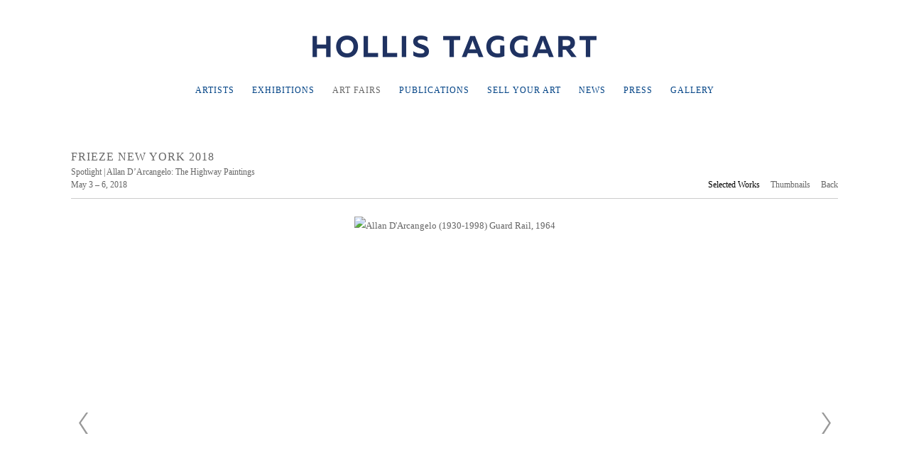

--- FILE ---
content_type: text/html; charset=UTF-8
request_url: http://archive.hollistaggart.com/art-fairs/frieze-new-york-2018
body_size: 8227
content:
    <!DOCTYPE html>
    <html lang="en">
    <head>
        <meta charset='utf-8'>
        <meta content='width=device-width, initial-scale=1.0, user-scalable=yes' name='viewport'>

        
        <link rel="stylesheet" href="https://cdnjs.cloudflare.com/ajax/libs/Swiper/4.4.6/css/swiper.min.css"
              integrity="sha256-5l8WteQfd84Jq51ydHtcndbGRvgCVE3D0+s97yV4oms=" crossorigin="anonymous" />

                    <link rel="stylesheet" href="/build/basicCenteredBase.7142231f.css">

        
        
        
        
                        <meta name="description" content="Specialist in Abstract Expressionist, Pop, and American Post-War art with an expanding contemporary stable. Established 1979.">



<title>Frieze New York 2018 - Art Fairs - Hollis Taggart</title>

    <link rel="shortcut icon" href="https://s3.amazonaws.com/files.collageplatform.com.prod/image_cache/favicon/application/5744437dcfaf34811b8b4568/463754e2174e8e36f4444820628c1148.png">

    <link rel="apple-touch-icon" href="https://s3.amazonaws.com/files.collageplatform.com.prod/image_cache/apple_touch_icon/application/5744437dcfaf34811b8b4568/f9f3161f2145e96c981fafa55c27490b.jpeg">
    <link rel="apple-touch-icon" href="https://s3.amazonaws.com/files.collageplatform.com.prod/image_cache/apple_touch_icon2/application/5744437dcfaf34811b8b4568/f9f3161f2145e96c981fafa55c27490b.jpeg" sizes='76x76'>
    <link rel="apple-touch-icon" href="https://s3.amazonaws.com/files.collageplatform.com.prod/image_cache/apple_touch_icon3/application/5744437dcfaf34811b8b4568/f9f3161f2145e96c981fafa55c27490b.jpeg" sizes='120x120'>
    <link rel="apple-touch-icon" href="https://s3.amazonaws.com/files.collageplatform.com.prod/image_cache/apple_touch_icon4/application/5744437dcfaf34811b8b4568/f9f3161f2145e96c981fafa55c27490b.jpeg" sizes='152x152'>

	<meta property="og:description" content="Specialist in Abstract Expressionist, Pop, and American Post-War art with an expanding contemporary stable. Established 1979." />

	<meta property="twitter:description" content="Specialist in Abstract Expressionist, Pop, and American Post-War art with an expanding contemporary stable. Established 1979." />
<link type="text/css" rel="stylesheet" href="//fast.fonts.net/cssapi/70fc4a47-fc40-4aa3-b893-dd2fdb015fa1.css"/>
<meta name="p:domain_verify" content="0b8110eef7e07586ccd0b45a2c722c78"/>
        
        <link rel="stylesheet" type="text/css" href="/style.aef34c051ebd2f9dc05e41959dc40059.css"/>


        
        

        <script src="//ajax.googleapis.com/ajax/libs/jquery/1.11.2/jquery.min.js"></script>

        <script src="https://cdnjs.cloudflare.com/ajax/libs/Swiper/4.4.6/js/swiper.min.js"
                integrity="sha256-dl0WVCl8jXMBZfvnMeygnB0+bvqp5wBqqlZ8Wi95lLo=" crossorigin="anonymous"></script>

        <script src="https://cdnjs.cloudflare.com/ajax/libs/justifiedGallery/3.6.5/js/jquery.justifiedGallery.min.js"
                integrity="sha256-rhs3MvT999HOixvXXsaSNWtoiKOfAttIR2dM8QzeVWI=" crossorigin="anonymous"></script>

        <script>window.jQuery || document.write('<script src=\'/build/jquery.8548b367.js\'><\/script>');</script>

                    <script src="/build/runtime.d94b3b43.js"></script><script src="/build/jquery.8548b367.js"></script>
            <script src="/build/jquery.nicescroll.min.js.db5e58ee.js"></script>
            <script src="/build/jquery.lazyload.min.js.32226264.js"></script>
            <script src="/build/vendorJS.fffaa30c.js"></script>
        
        <script src="https://cdnjs.cloudflare.com/ajax/libs/jarallax/1.12.4/jarallax.min.js" integrity="sha512-XiIA4eXSY4R7seUKlpZAfPPNz4/2uzQ+ePFfimSk49Rtr/bBngfB6G/sE19ti/tf/pJ2trUbFigKXFZLedm4GQ==" crossorigin="anonymous" referrerpolicy="no-referrer"></script>

                    <script type="text/javascript">
                var langInUrl = false;
                var closeText = "Close";
                var zoomText = "Zoom";
            </script>
        
        <script type="text/javascript">
                        $(document).ready(function () {
                $('body>#supersized, body>#supersized-loader').remove();
            });
            var screens = {
        'selected-works': {
            masterType: 'imagewithdescription',
            configuration: ["enable_thumbnail_view"]
        },
    };
var frontendParams = {
    currentScreen: null,
};


        </script>

                    <script src="/build/headerCompiledJS.3b1cf68a.js"></script>
        
        
        <script src="/build/frontendBase.4818ec01.js"></script>

                    <script type="text/javascript">
  (function(i,s,o,g,r,a,m){i['GoogleAnalyticsObject']=r;i[r]=i[r]||function(){
  (i[r].q=i[r].q||[]).push(arguments)},i[r].l=1*new Date();a=s.createElement(o),
  m=s.getElementsByTagName(o)[0];a.async=1;a.src=g;m.parentNode.insertBefore(a,m)
  })(window,document,'script','//www.google-analytics.com/analytics.js','ga');

  ga('create', 'UA-43069490-1', 'auto');
  ga('send', 'pageview');

</script>
        
        
        
                <script src="https://www.recaptcha.net/recaptcha/api.js?render=6LfIL6wZAAAAAPw-ECVAkdIFKn-8ZQe8-N_5kUe8"></script>
    </head>
    <body data-email-protected=""
          data-section-key="art-fairs"
          data-section-id="5744437dcfaf34811b8b4577"
         class="
                                    s-art-fairs            detail-page            
        ">
                <input type="hidden" value="" id="email-protected-header"/>
        <input type="hidden" value="" id="email-protected-description"/>
        <input type="hidden" value="First Name" id="email-protected-first-name-field-text"/>
        <input type="hidden" value="Last Name" id="email-protected-last-name-field-text"/>
        <input type="hidden" value="Email" id="email-protected-email-field-text"/>
        <input type="hidden" value="Subscribe" id="email-protected-subscribe-button-text"/>

                    <header class='main-header
                '>
                <div class='container'>
                    <a class='logo' href='/'><img itemprop="image" class="alt-standard" alt="Hollis Taggart" src="https://s3.amazonaws.com/files.collageplatform.com.prod/application/5744437dcfaf34811b8b4568/a023a1027836a668b738d2c5ddf42117.png" width="400"/></a><nav class='main'><a href="/artists">Artists</a><a href="/exhibitions">Exhibitions</a><a href="/art-fairs" class="active">Art Fairs</a><a href="/publications">Publications</a><a href="/sell-your-art">Sell Your Art</a><a href="/news">News</a><a href="/press">Press</a><a href="/gallery">Gallery</a></nav><nav class='languages'></nav><div class="mobile-menu-wrapper"><nav class='mobile'><a class="menu" href="#">Menu</a><div class="navlinks"><a href="/artists">Artists</a><a href="/exhibitions">Exhibitions</a><a href="/art-fairs" class="active">Art Fairs</a><a href="/publications">Publications</a><a href="/sell-your-art">Sell Your Art</a><a href="/news">News</a><a href="/press">Press</a><a href="/gallery">Gallery</a></div></nav></div>
                </div>
            </header>
                <div id="contentWrapper" tabindex="-1" class="contentWrapper">
                        


  
            <section id='selected-works'>
                                            

                        
<div id="multiple-slider-container"><div id="screen-selected-works"><div id="selected-works"><div class="container"><header class='section-header  divider '><span class='item-header'><h1>Frieze New York 2018</h1><h2>Spotlight | Allan D’Arcangelo: The Highway Paintings</h2><h3>May 3 – 6, 2018</h3></span><nav class='slider-features '><a class='selected-works ajax active-default                 active'
                   data-target="#slider-container"
                   data-view="slider"
                   data-screen="selected-works"
                   data-urls="/art-fairs/frieze-new-york-2018/selected-works?view=slider"
                   href="/art-fairs/frieze-new-york-2018/selected-works?view=slider"
                                                               
                                            data-lang-en="/art-fairs/frieze-new-york-2018/selected-works?view=slider"
                        
                                   ><span>Selected Works</span></a><a class='ajax link-thumbnails'
                   data-target="#slider-container"
                   data-view="thumbnails"
                   data-screen="selected-works"
                   data-urls="/art-fairs/frieze-new-york-2018/selected-works?view=thumbnails"
                    href="/art-fairs/frieze-new-york-2018/selected-works?view=thumbnails"
                                                                
                                            data-lang-en="/art-fairs/frieze-new-york-2018/selected-works?view=thumbnails"
                        
                ><span>Thumbnails</span></a><!--<div class="addthis_native_toolbox"></div>--><a href='/' class="link-back back-link back">Back</a></nav></header></div><div id='slider-container'>
 
                        <div id='screen-selected-works' >
                    
            
                            <div class='container
                    '>
            
                                        <div id='selected-works-container'>
            <div class='
                slider                                 full-slider
                
                                '
                            >

            
                            <div data-screen="selected-works"
     class='fader-items
     
               bx-preload
          '
    >
                                                                                            <div class='slide'>
    <div class="slide-wrapper">
    
                            <figure class="">
                <img
        class='
            enlarge                                            zoom-image
                                    bx-image        '
                                                data-href="/art-fairs/frieze-new-york-2018/selected-works?view=enlarge"
                            data-slide='1'
        data-src='https://static-assets.artlogic.net/w_1010,h_580,c_limit/exhibit-e/5744437dcfaf34811b8b4568/44325c7936d276d155829936090319d8.jpeg'        data-enlarge='https://static-assets.artlogic.net/w_1800,h_1800,c_limit/exhibit-e/5744437dcfaf34811b8b4568/44325c7936d276d155829936090319d8.jpeg'                    data-zoom="true"
            data-zoom-src="https://static-assets.artlogic.net/w_3000,h_3000,c_limit/exhibit-e/5744437dcfaf34811b8b4568/44325c7936d276d155829936090319d8.jpeg"                alt='Allan D&#039;Arcangelo (1930-1998) Guard Rail, 1964'
                >
            </figure>
        
        <figcaption>
            <p>Allan D&#39;Arcangelo (1930-1998)<br />
<em>Guard Rail</em>, 1964<br />
Acrylic on canvas cyclone fence and barbed wire, 60 (H) x 75 (W) x 6 1&frasl;2 (D) inches<br />
<span style="letter-spacing: 0.24px;">Signed and dated verso</span></p>
                                                    <div class="links">
                                                                <a class="inquire"
   data-href="/art-fairs/frieze-new-york-2018/selected-works?view=inquire&amp;image=5ada5be3f5c0381258e6a93c&amp;sliderName=selected-works&amp;sliderPosition=1" href="#">
    Inquire
</a>

                                    </div>
                    </figcaption>
            </div>
</div>
                                                                                                <div class='slide'>
    <div class="slide-wrapper">
    
                            <figure class="">
                <img
        class='
            enlarge                                            zoom-image
                                    bx-image        '
                                                data-href="/art-fairs/frieze-new-york-2018/selected-works?view=enlarge"
                            data-slide='2'
        data-src='https://static-assets.artlogic.net/w_2020,h_1160,c_limit/exhibit-e/5744437dcfaf34811b8b4568/e2cec5f8e6965944c0541e87166e8503.jpeg'        data-srcset="https://static-assets.artlogic.net/w_1010,h_580,c_limit/exhibit-e/5744437dcfaf34811b8b4568/e2cec5f8e6965944c0541e87166e8503.jpeg 1x, https://static-assets.artlogic.net/w_2020,h_1160,c_limit/exhibit-e/5744437dcfaf34811b8b4568/e2cec5f8e6965944c0541e87166e8503.jpeg 2x"        data-enlarge='https://static-assets.artlogic.net/w_1800,h_1800,c_limit/exhibit-e/5744437dcfaf34811b8b4568/e2cec5f8e6965944c0541e87166e8503.jpeg'                    data-zoom="true"
            data-zoom-src="https://static-assets.artlogic.net/w_3000,h_3000,c_limit/exhibit-e/5744437dcfaf34811b8b4568/e2cec5f8e6965944c0541e87166e8503.jpeg"                alt='Allan D&#039;Arcangelo (1930-1998) Side-View Mirror, 1966'
                >
            </figure>
        
        <figcaption>
            <p>Allan D&#39;Arcangelo (1930-1998)<br />
<em>Side-View Mirror</em>, 1966<br />
Silkscreen on side-view mirror mounted on black lucite base, 6 3/4 (H) x 5 5/8 (W) x 6 (D) inches<br />
<span style="letter-spacing: 0.24px;">Signed and numbered on base: &quot;D&#39;Arcangelo 43/75&quot;</span><br />
Edition 45 of 75</p>
                                                    <div class="links">
                                                                <a class="inquire"
   data-href="/art-fairs/frieze-new-york-2018/selected-works?view=inquire&amp;image=5ade357ff5c038043d8b456b&amp;sliderName=selected-works&amp;sliderPosition=1" href="#">
    Inquire
</a>

                                    </div>
                    </figcaption>
            </div>
</div>
                                                                                                <div class='slide'>
    <div class="slide-wrapper">
    
                            <figure class="">
                <img
        class='
            enlarge                                            
                                    bx-image        '
                                                data-href="/art-fairs/frieze-new-york-2018/selected-works?view=enlarge"
                            data-slide='3'
        data-src='https://static-assets.artlogic.net/w_2020,h_1160,c_limit/exhibit-e/5744437dcfaf34811b8b4568/79a8e1f5cdee33e8803ecb7757cbf951.jpeg'        data-srcset="https://static-assets.artlogic.net/w_1010,h_580,c_limit/exhibit-e/5744437dcfaf34811b8b4568/79a8e1f5cdee33e8803ecb7757cbf951.jpeg 1x, https://static-assets.artlogic.net/w_2020,h_1160,c_limit/exhibit-e/5744437dcfaf34811b8b4568/79a8e1f5cdee33e8803ecb7757cbf951.jpeg 2x"        data-enlarge='https://static-assets.artlogic.net/w_1800,h_1800,c_limit/exhibit-e/5744437dcfaf34811b8b4568/79a8e1f5cdee33e8803ecb7757cbf951.jpeg'                alt='Allan D&#039;Arcangelo (1930-1998) Looking North at 131 Mile Marker, 1965'
                >
            </figure>
        
        <figcaption>
            <p>Allan D&#39;Arcangelo (1930-1998)<br />
<em>Looking North at 131 Mile Marker</em>, 1965<br />
Oil, pencil, and collage on canvas, 47 1/4 x 56 inches<br />
<span style="letter-spacing: 0.24px;">Signed, dated and titled verso</span></p>
                                                    <div class="links">
                                                                <a class="inquire"
   data-href="/art-fairs/frieze-new-york-2018/selected-works?view=inquire&amp;image=5aeb6ddbc3c138264243d8be&amp;sliderName=selected-works&amp;sliderPosition=1" href="#">
    Inquire
</a>

                                    </div>
                    </figcaption>
            </div>
</div>
                                                                                                <div class='slide'>
    <div class="slide-wrapper">
    
                            <figure class="">
                <img
        class='
            enlarge                                            zoom-image
                                    bx-image        '
                                                data-href="/art-fairs/frieze-new-york-2018/selected-works?view=enlarge"
                            data-slide='4'
        data-src='https://static-assets.artlogic.net/w_2020,h_1160,c_limit/exhibit-e/5744437dcfaf34811b8b4568/1ec294059efe37b02666b3caeb529f80.jpeg'        data-srcset="https://static-assets.artlogic.net/w_1010,h_580,c_limit/exhibit-e/5744437dcfaf34811b8b4568/1ec294059efe37b02666b3caeb529f80.jpeg 1x, https://static-assets.artlogic.net/w_2020,h_1160,c_limit/exhibit-e/5744437dcfaf34811b8b4568/1ec294059efe37b02666b3caeb529f80.jpeg 2x"        data-enlarge='https://static-assets.artlogic.net/w_1800,h_1800,c_limit/exhibit-e/5744437dcfaf34811b8b4568/1ec294059efe37b02666b3caeb529f80.jpeg'                    data-zoom="true"
            data-zoom-src="https://static-assets.artlogic.net/w_3000,h_3000,c_limit/exhibit-e/5744437dcfaf34811b8b4568/1ec294059efe37b02666b3caeb529f80.jpeg"                alt='Allan D&#039;Arcangelo (1930-1998) Landscape, 1967'
                >
            </figure>
        
        <figcaption>
            <p>Allan D&#39;Arcangelo (1930-1998)<br />
<em>Landscape</em>, 1967<br />
Acrylic on canvas, 44 x 38 inches<br />
<span style="letter-spacing: 0.24px;">Signed, inscribed, dated, and titled verso: &quot;A. D&#39;Arcangelo / nyc 1967 / &#39;Landscape&#39; / 44&quot; x 38&quot;</span></p>
                                                    <div class="links">
                                                                <a class="inquire"
   data-href="/art-fairs/frieze-new-york-2018/selected-works?view=inquire&amp;image=5ada5c4ec3c1385d67779d0b&amp;sliderName=selected-works&amp;sliderPosition=1" href="#">
    Inquire
</a>

                                    </div>
                    </figcaption>
            </div>
</div>
                                                                                                <div class='slide'>
    <div class="slide-wrapper">
    
                            <figure class="">
                <img
        class='
            enlarge                                            zoom-image
                                    bx-image        '
                                                data-href="/art-fairs/frieze-new-york-2018/selected-works?view=enlarge"
                            data-slide='5'
        data-src='https://static-assets.artlogic.net/w_2020,h_1160,c_limit/exhibit-e/5744437dcfaf34811b8b4568/0aa46f1b32b9bff3493d8dcae5ddfe54.jpeg'        data-srcset="https://static-assets.artlogic.net/w_1010,h_580,c_limit/exhibit-e/5744437dcfaf34811b8b4568/0aa46f1b32b9bff3493d8dcae5ddfe54.jpeg 1x, https://static-assets.artlogic.net/w_2020,h_1160,c_limit/exhibit-e/5744437dcfaf34811b8b4568/0aa46f1b32b9bff3493d8dcae5ddfe54.jpeg 2x"        data-enlarge='https://static-assets.artlogic.net/w_1800,h_1800,c_limit/exhibit-e/5744437dcfaf34811b8b4568/0aa46f1b32b9bff3493d8dcae5ddfe54.jpeg'                    data-zoom="true"
            data-zoom-src="https://static-assets.artlogic.net/w_3000,h_3000,c_limit/exhibit-e/5744437dcfaf34811b8b4568/0aa46f1b32b9bff3493d8dcae5ddfe54.jpeg"                alt='Allan D&#039;Arcangelo - Landscape, 1967'
                >
            </figure>
        
        <figcaption>
            <p>Allan D&#39;Arcangelo (1930-1998)<br />
<em>Landscape</em>, 1967<br />
Plastic and ink on paper, 21 1/8 x 24 1/8 inches framed<br />
Signed and dated lower right: &quot;D&#39;Arcangelo Nov 1, 1967&quot;<br />
Titled lower center: &quot;&#39;Landscape&#39;&quot; / Inscribed on verso: &quot;A10 / Drawing Gallery #5D&quot;</p>
                                                    <div class="links">
                                                                <a class="inquire"
   data-href="/art-fairs/frieze-new-york-2018/selected-works?view=inquire&amp;image=5aeb6d43f5c038f12643d8b3&amp;sliderName=selected-works&amp;sliderPosition=1" href="#">
    Inquire
</a>

                                    </div>
                    </figcaption>
            </div>
</div>
                                                                                                <div class='slide'>
    <div class="slide-wrapper">
    
                            <figure class="">
                <img
        class='
            enlarge                                            zoom-image
                                    bx-image        '
                                                data-href="/art-fairs/frieze-new-york-2018/selected-works?view=enlarge"
                            data-slide='6'
        data-src='https://static-assets.artlogic.net/w_1010,h_580,c_limit/exhibit-e/5744437dcfaf34811b8b4568/3e728bef7eab2e649b4548d0737b9349.jpeg'        data-enlarge='https://static-assets.artlogic.net/w_1800,h_1800,c_limit/exhibit-e/5744437dcfaf34811b8b4568/3e728bef7eab2e649b4548d0737b9349.jpeg'                    data-zoom="true"
            data-zoom-src="https://static-assets.artlogic.net/w_3000,h_3000,c_limit/exhibit-e/5744437dcfaf34811b8b4568/3e728bef7eab2e649b4548d0737b9349.jpeg"                alt='Allan D&#039;Arcangelo (1930-1998) Untitled (Side-View Mirror), circa 1960s'
                >
            </figure>
        
        <figcaption>
            <p>Allan D&#39;Arcangelo (1930-1998)<br />
<em>Untitled (Side-View Mirror)</em>, circa 1960s<br />
Silkscreen vinyl decal on side-view mirror mounted on black lucite base, 6 1/8 (H) 6 (W) x 5 1/2 (D) inches<br />
SOLD</p>
                                                    <div class="links">
                                                                <a class="inquire"
   data-href="/art-fairs/frieze-new-york-2018/selected-works?view=inquire&amp;image=5aeb6dd4c3c138264243d8b5&amp;sliderName=selected-works&amp;sliderPosition=1" href="#">
    Inquire
</a>

                                    </div>
                    </figcaption>
            </div>
</div>
                                                                                                <div class='slide'>
    <div class="slide-wrapper">
    
                            <figure class="">
                <img
        class='
            enlarge                                            zoom-image
                                    bx-image        '
                                                data-href="/art-fairs/frieze-new-york-2018/selected-works?view=enlarge"
                            data-slide='7'
        data-src='https://static-assets.artlogic.net/w_1010,h_580,c_limit/exhibit-e/5744437dcfaf34811b8b4568/d04c7aed5096f528884f47ba8a9eab8b.jpeg'        data-enlarge='https://static-assets.artlogic.net/w_1800,h_1800,c_limit/exhibit-e/5744437dcfaf34811b8b4568/d04c7aed5096f528884f47ba8a9eab8b.jpeg'                    data-zoom="true"
            data-zoom-src="https://static-assets.artlogic.net/w_3000,h_3000,c_limit/exhibit-e/5744437dcfaf34811b8b4568/d04c7aed5096f528884f47ba8a9eab8b.jpeg"                alt='Allan D&#039;Arcangelo (1930-1998) Landscape on Bus Mirror, 1970'
                >
            </figure>
        
        <figcaption>
            <p>Allan D&#39;Arcangelo (1930-1998)<br />
<em>Landscape on Bus Mirror</em>, 1970<br />
Assembled mixed media multiple, 18 1/2 (H) x 22 (W) x 18 3/4 (D) inches<br />
<span style="letter-spacing: 0.24px;">Inscribed, numbered, signed, and dated: &quot;&copy; / 2/100 / D Arcangelo / 70&quot;</span><br />
Edition 2 of 100</p>
                                                    <div class="links">
                                                                <a class="inquire"
   data-href="/art-fairs/frieze-new-york-2018/selected-works?view=inquire&amp;image=5ade36e6f5c038d03f8b4569&amp;sliderName=selected-works&amp;sliderPosition=1" href="#">
    Inquire
</a>

                                    </div>
                    </figcaption>
            </div>
</div>
                </div>
            
                        </div>
            </div>
                    </div>
        
                </div>
    
        </div>
</div>
</div>
</div>



                                    </section>
                    <section id='press-release'>
                                <div id='screen-press-release'>
    





<div class="container "><header class="section-header divider
                    
                                                            "><h4>Press Release</h4></header></div>
<div class="container"><div class='text-one-column paragraph-styling'>
    <div class='content'>
            <p>FRIEZE NEW YORK 2018 | BOOTH SP20</p>

<p>HOURS<br />
<em>Invitation only</em>: Wednesday Preview, May 2<br />
Thursday Preview, May 3 | 11AM-8PM<br />
Thursday Private View, May 3 | 5PM-8PM<br />
Friday, May 4 | 11AM - 7PM<br />
Saturday, May 5 | 11AM - 6PM<br />
Sunday, May 6 | 11AM - 6PM</p>

<p>LOCATION<br />
Frieze New York<br />
Randall&rsquo;s Island Park<br />
<a href="https://frieze.com/fairs/frieze-new-york">www.frieze.com</a></p>

<p>Hollis Taggart Galleries is set to kick off its first ever Frieze New York art fair with <em>Allan D&rsquo;Arcangelo: The Highway Paintings</em>, a comprehensive collection of paintings and sculptures by the late American Pop artist. This follows the gallery&rsquo;s highly successful 2014 show, titled <em>Beyond Pop: Allan D&rsquo;Arcangelo, Works From the Sixties</em>, which included an exhibition catalogue.</p>

<p><em>The Highway Paintings</em> booth at Frieze will be composed of a dozen works by D&rsquo;Arcangelo, including the iconic <em>Pegasus</em>, from 1963, which is acrylic on canvas and measures 44 x 51.25 inches and features Mobil Oil&rsquo;s flying red horse against a dark sky. Also featured will be two of D&rsquo;Arcangelo&rsquo;s &ldquo;mirror&rdquo; sculptures, including <em>Side-View Mirror</em> (1966), and <em>Landscape on a Bus Mirror</em>, from 1970.</p>

<p>Founded in 1979, Hollis Taggart Galleries has maintained a mission of presenting museum-quality works of art, maintaining an inventory and exhibition program motivated by scholarship, and offering personalized support in all aspects of art collecting. Over the past 36 years, the gallery has offered significant works in the American vernacular, from the Hudson River School to Impressionist, Modernist, Abstract Expressionist, and Contemporary art.</p>

<p>The gallery was groundbreaking from the beginning in the field of scholarship, approaching its exhibitions with a curatorial bent, and engaging the foremost historians in the field to produce scholarly catalogues.</p>

<p>In addition to its two new ground floor spaces, including 521 W. 26th St., and the soon to be opened High Line 9 in West Chelsea, Hollis Taggart Galleries participates in numerous top art fairs throughout the year, including Art Miami, the Armory Show, Art Cologne, the Dallas Art Fair, the Toronto Art Fair, and EXPO CHGO. This year&rsquo;s D&rsquo;Arcangelo show will mark the gallery&rsquo;s first booth at Frieze New York, which opens on May 2nd and runs through the 6th.</p>

<p>For further information, please contact 212 628 4000, or <a href="mailto:info@hollistaggart.com?subject=Frieze%20NY%20-%20Information%20Inquiry">info@hollistaggart.com</a>.</p>                    <div class='links in-text'>
                <a class='file' href='/attachment/en/5744437dcfaf34811b8b4568/TextOneColumnWithFile/5aa18968edd750a504a87ac9' target="_blank">Download Press Release</a>      
            </div>
                                        
    </div>        
</div></div></div>

                    </section>
                    <section id='associations'>
                                        <div class='associations fixed-font'>
                                                                <div id="related-artists">
                        <div id='artists' class="associations centered">
                                                                                                                                                                                        <div class="associations">
        
<div id="artists-grid" class='grid-container'>
   
    





<div class="container "><header class="section-header divider
                    artists
                                                            "><h4>Artists</h4></header></div>    
    
    
    
        
    
    
<div id="" class='container grid entries fixed-font
    
    no-thumbs 
    columnized artists
'><div class='entry'><a href='/artists/allan-darcangelo'><div class="placeholder"><div class="image"><img itemprop="image"  alt='Allan D&#039;Arcangelo' class="rollover-image-out" src='https://static-assets.artlogic.net/w_246,h_180,c_lfill/exhibit-e/5744437dcfaf34811b8b4568/ed83b75d2616ddf3070d7d9f57d7256d.jpg' ></div></div><span class="titles"><div class="title">Allan D&#039;Arcangelo</div></span></a></div></div>
</div>
    
</div>
                        </div>
                    </div>
                                                                                <div id="related-press">
                        <div id='press' class="associations">
                                                                                                                                                                                        <div class="associations">
        
        
        
                                                                    
                    
<div id="press-grid" class='grid-container custom-grid-container custom-grid'>
            





<div class="container "><header class="section-header divider
                    custom-grid
                                                            "><h4>Press</h4></header></div>
    
    <div id="" class='container fixed-font custom-grid'><div class='entry fitted'>
                                            <a href='http://www.artnet.de/' target="_blank">
                                        <div class="placeholder">
                        <div class="image">
                                                            <img itemprop="image"  alt='GALLERY RECOMMENDATION: HOLLIS TAGGART GALLERIES'
                                     src='https://static-assets.artlogic.net/w_380,h_280,c_limit/exhibit-e/5744437dcfaf34811b8b4568/e94a59cdbeb19068d788c7a7fe89ff64.png' srcset="https://static-assets.artlogic.net/w_190,h_140,c_limit/exhibit-e/5744437dcfaf34811b8b4568/e94a59cdbeb19068d788c7a7fe89ff64.png 1x, https://static-assets.artlogic.net/w_380,h_280,c_limit/exhibit-e/5744437dcfaf34811b8b4568/e94a59cdbeb19068d788c7a7fe89ff64.png 2x"
                                     class="rollover-image-out">
                                                                                    </div>
                    </div>
                                                                                                                <span class="titles">
                    <div class="title">GALLERY RECOMMENDATION: HOLLIS TAGGART GALLERIES</div>

                    
                                            <span class="subtitle">Hollis Taggart Galleries&#039; Allan D&#039;Arcangelo Frieze NY booth is highlighted on artnet&#039;s German version website.</span>
                                                                                                                            <span class="date">
                                May 5, 2018
                            </span>
                                                                                                                                                                                                                                                                                                                                                                            </span>
                                                                                                                                                                                                                </a>                                                                    <div class='links'>
                                            <a class="attachment"
                           href='/attachment/en/5744437dcfaf34811b8b4568/Press/5aeda1f1f5c03811700dc0f0'
                           target="_blank">View Highlight</a>
                                                                <a class="view-more" href='http://www.artnet.de/'
                           target="_blank">View Website</a>
                                    </div>
                    </div><div class='entry fitted'>
                                            <a href='http://theartnewspaper.com/news/frieze-spotlight-step-back-into-the-1960s' target="_blank">
                                        <div class="placeholder">
                        <div class="image">
                                                            <img itemprop="image"  alt='Frieze Spotlight: step back into the 1960s'
                                     src='https://static-assets.artlogic.net/w_380,h_280,c_limit/exhibit-e/5744437dcfaf34811b8b4568/6a7e9848c8afedce2ca4767a49351108.png' srcset="https://static-assets.artlogic.net/w_190,h_140,c_limit/exhibit-e/5744437dcfaf34811b8b4568/6a7e9848c8afedce2ca4767a49351108.png 1x, https://static-assets.artlogic.net/w_380,h_280,c_limit/exhibit-e/5744437dcfaf34811b8b4568/6a7e9848c8afedce2ca4767a49351108.png 2x"
                                     class="rollover-image-out">
                                                                                    </div>
                    </div>
                                                                                                                <span class="titles">
                    <div class="title">Frieze Spotlight: step back into the 1960s</div>

                    
                                            <span class="subtitle">Five works by unsung 20th-century artists</span>
                                                                                                                            <span class="date">
                                May 5, 2018
                            </span>
                                                                                                                                                                                                                                                                                                                                                                            </span>
                                                                                                                                                                                                                </a>                                                                    <div class='links'>
                                                                <a class="view-more" href='http://theartnewspaper.com/news/frieze-spotlight-step-back-into-the-1960s'
                           target="_blank">View Article</a>
                                    </div>
                    </div></div>
</div>
    
                

</div>
                        </div>
                    </div>
                                    </div>
    
                    </section>
        

                    </div>
        
<footer class="divider show4col"><span class="container clearfix"><div class='divider'></div><div class='footer-cols'><div class="footer-col1"><p><span style="letter-spacing: 0.24px;">CHELSEA 521 W 26 1ST&nbsp;FLOOR NYC 10001</span></p></div><div class="footer-col3"><p><a href="tel:12126284000" target="_blank">212 628 4000</a></p></div><div class="footer-col4"><p><a href="mailto:info@hollistaggart.com?subject=Hollis%20Taggart%20-%20Website%20Inquiry">INFO@HOLLISTAGGART.COM</a></p></div></div><div class="footer-social"><a href="https://www.facebook.com/HollsTaggart" target="_blank"><img itemprop="image" src="https://static-assets.artlogic.net/w_200,h_50,c_limit/exhibit-e/5744437dcfaf34811b8b4568/1b4f40c87702f8be65176c7b5e86266f.png" alt=""/></a><a href="https://twitter.com/HollisTaggart" target="_blank"><img itemprop="image" src="https://static-assets.artlogic.net/w_200,h_50,c_limit/exhibit-e/5744437dcfaf34811b8b4568/9c83dc1ae3cee77fa1d9c6bdd31ffdda.png" alt=""/></a><a href="https://www.instagram.com/hollistaggart/" target="_blank"><img itemprop="image" src="https://static-assets.artlogic.net/w_200,h_50,c_limit/exhibit-e/5744437dcfaf34811b8b4568/ab4f24cff6f8d72dea08e8ebe8276593.png" alt=""/></a><a href="https://www.artsy.net/hollis-taggart" target="_blank"><img itemprop="image" src="https://static-assets.artlogic.net/w_200,h_50,c_limit/exhibit-e/5744437dcfaf34811b8b4568/3d51607ef266e1e4d9f4ad6fb8dc5234.png" alt="Artsy"/></a></div></span></footer>
            </body>
    </html>


--- FILE ---
content_type: text/css; charset=UTF-8
request_url: http://archive.hollistaggart.com/style.aef34c051ebd2f9dc05e41959dc40059.css
body_size: 17483
content:


                        

    

    


.custom-grid .entry {
    width: 17.592592592593%;
    margin-right: 3.0092592592593%;
    margin-bottom: 50px;
    display: inline-block;
    vertical-align: top;
}


.custom-grid .entry:nth-child(5n+5) {
    margin-right: 0;
} 

.custom-grid .entry .placeholder {
    padding-top: 73.684210526316%;
    background: inherit;
}

.custom-grid .entry .placeholder .image img {
    max-height: 100%;
    max-width: 100%;
        padding: 0;
        position: absolute;
    top: 0;
    right: 0;
    bottom: 0;
    left: 0;
    
}


                                                                                                                                                                                                                                                                                                                                                                                                    

    
    
    

@media all and (max-width: 768px) {

.custom-grid .entry {
    width: 17.592592592593%;
    margin-right: 3.0092592592593%;
    margin-bottom: 50px;
    display: inline-block;
    vertical-align: top;
}

        .custom-grid .entry:nth-child(5n+5){
        margin-right: 3.0092592592593%;
    }
        .custom-grid .entry:nth-child(5n+5){
        margin-right: 3.0092592592593%;
    }
        .custom-grid .entry:nth-child(3n+3){
        margin-right: 3.0092592592593%;
    }
        .custom-grid .entry:nth-child(3n+3){
        margin-right: 3.0092592592593%;
    }
        

.custom-grid .entry:nth-child(5n+5) {
    margin-right: 0;
} 

.custom-grid .entry .placeholder {
    padding-top: 73.684210526316%;
    background: inherit;
}

.custom-grid .entry .placeholder .image img {
    max-height: 100%;
    max-width: 100%;
        padding: 0;
        position: absolute;
    top: 0;
    right: 0;
    bottom: 0;
    left: 0;
    
}

}

                                                                                                                                                                                                                                                                                                                                                                                                    

    
    
    

@media all and (max-width: 600px) {

.custom-grid .entry {
    width: 29.320987654321%;
    margin-right: 6.0185185185185%;
    margin-bottom: 50px;
    display: inline-block;
    vertical-align: top;
}

        .custom-grid .entry:nth-child(5n+5){
        margin-right: 6.0185185185185%;
    }
        .custom-grid .entry:nth-child(5n+5){
        margin-right: 6.0185185185185%;
    }
        .custom-grid .entry:nth-child(3n+3){
        margin-right: 6.0185185185185%;
    }
        .custom-grid .entry:nth-child(3n+3){
        margin-right: 6.0185185185185%;
    }
        

.custom-grid .entry:nth-child(3n+3) {
    margin-right: 0;
} 

.custom-grid .entry .placeholder {
    padding-top: 73.684210526316%;
    background: inherit;
}

.custom-grid .entry .placeholder .image img {
    max-height: 100%;
    max-width: 100%;
        padding: 0;
        position: absolute;
    top: 0;
    right: 0;
    bottom: 0;
    left: 0;
    
}

}

                                                                                                                                                                                                                                                                                                                                                                                                    

    
    
    

@media all and (max-width: 400px) {

.custom-grid .entry {
    width: 29.320987654321%;
    margin-right: 6.0185185185185%;
    margin-bottom: 50px;
    display: inline-block;
    vertical-align: top;
}

        .custom-grid .entry:nth-child(5n+5){
        margin-right: 6.0185185185185%;
    }
        .custom-grid .entry:nth-child(5n+5){
        margin-right: 6.0185185185185%;
    }
        .custom-grid .entry:nth-child(3n+3){
        margin-right: 6.0185185185185%;
    }
        .custom-grid .entry:nth-child(3n+3){
        margin-right: 6.0185185185185%;
    }
        

.custom-grid .entry:nth-child(3n+3) {
    margin-right: 0;
} 

.custom-grid .entry .placeholder {
    padding-top: 73.684210526316%;
    background: inherit;
}

.custom-grid .entry .placeholder .image img {
    max-height: 100%;
    max-width: 100%;
        padding: 0;
        position: absolute;
    top: 0;
    right: 0;
    bottom: 0;
    left: 0;
    
}

}

                                                                                                                                                                                                                                                                                                                                                                                    
.main-header nav a { letter-spacing: 1px; font-size: 12px; color: #014285; }
.news h1, .press-thumbs .entry .title { text-transform: uppercase; }
h2, .entries .subtitle, .grid .subtitle, .grid .titles .subtitle, .homepage .caption h2, h3, .entries .date, .grid .date, .grid .titles .date, .homepage .caption h3 { font-size: 12px; line-height: 150%; }
h1, h1.sectionname, .entries .titles, .entries .title, .grid .titles, .grid .title { font-size: 16px; text-transform: uppercase; letter-spacing: 1px; line-height: 150%; color: #666666; }
.homepage .caption h1 { font-size: 16px; text-transform: uppercase; letter-spacing: 1px; color: #666666; }
h4, .sectionname { font-size: 12px; text-transform: uppercase; letter-spacing: 1px; color: #000000; }
.paragraph-styling p { margin-bottom: 15px; }
body, p { line-height: 200%; }
.news .list h1 { color: #666666; }
.large-images h2, .news .entry h2, .large-images h3, .news .entry h3 { line-height: 150%; }
a:hover, a:hover *, .grid .entry a:hover span, .private-login input[type="submit"]:hover, .entry a:hover .placeholder, .entry a:hover .thumb, #overlay .close:hover { color: #014285 !important; }
.main-header nav.homepage a, #slidecaption a * { color: #ffffff; }
.main-header nav a:hover, .main-header nav a.active, .main-header nav.homepage a:hover, .main-header nav.homepage a.active, #slidecaption a:hover * { color: #666666 !important; }

/* --------------------------------------------------------- */
/* EMPTY FIXES */
/* --------------------------------------------------------- */
h2:empty, h3:empty, .date:empty, .subtitle:empty, .summary:empty { display: none !important;} 

/*EDITS*/
.news .list h1 {
    font-size: 12px;
}

.entry .links a {
    text-transform: uppercase;
    font-size: 11px;
    letter-spacing: 1px;
}

p a {
    color: #277BCA;
}

.s-sell-your-art h1, .s-gallery-1 h1 {
    font-size: 12px;
}

div#cid_14 div.form-sub-label {
    font-size: 12px !important;
}

div#screen-contact .text-two-columns.text-or-image-two-columns .content {
    padding-bottom: 10px;
}

div#screen-contact {
    padding-bottom: 70px;
}

div#screen-about .text-two-columns .left {
    padding-right: 3.66%;
    width: 67%;
}

div#screen-about .text-two-columns .right {
    padding-left: 1.66%;
    width: 27%;
}

.s-gallery-1 h4 {
    padding-bottom: 0;
    margin-bottom: 0;
}

.s-gallery-1 form input[type="text"], .s-gallery-1 form input[type="email"] {
    width: 250px;
}

.s-gallery-1 button {
    padding: 4px 9px !important;
    border: 1px solid #ccc;
        text-shadow: 0 1px #fff;
        box-shadow: 0 1px #fff inset, 0 1px #ddd;
        background: -webkit-linear-gradient(top, #f5f5f5 0%,#eeeeee 100%);
}


.screen-nav a {
    letter-spacing: 1px;
    font-size: 12px;
    text-transform: uppercase;
}








/* FONTS */
@font-face {font-family: 'AvenirLTStd-Light.otf'; src: url('https://s3.amazonaws.com/files.collageplatform.com.prod/application/5744437dcfaf34811b8b4568/AvenirLTStd-Light.otf');}

a.addthis_button_expanded {
float: none !important;
}


a.inquire:hover, div#screen-form a:hover {
    background-color: #002d62;
    color: #ffffff !important;
}

div#screen-form a {
    background-color: #eeeeee;
    padding: 10px !important;
    margin-top: 10px;
    font-size: 12px !important;
    text-transform: uppercase;
    letter-spacing: 1px;
    border: 1px solid #d8d8d8;
}

div#screen-form {
    margin-top: -20px;
}

@media screen and (max-width: 480px), screen and (max-device-width: 768px) and (orientation: portrait), screen and (max-device-width: 415px) and (orientation: landscape) {
.form-sub-label-container {
    width: inherit !important;
    margin-right: 5px !important;
    }
    .form-buttons-wrapper button {
    width: inherit !important;
}
}

@media (max-width: 800px) {
    .main-header nav.main a {
    margin-right: 21px;
    }
}


@media screen and (max-width: 480px) {
    input#last_1 {
    margin-top: 90px;
    margin-left: -268px;
}
label#sublabel_last {
        margin-left: -268px;
}
form input[type="text"], form input[type="password"], form input[type="email"], form select {
    max-width: 260px !important;
}
}

@media (max-width: 330px) {
#slidecaption h3 {
     display: initial !important; 
}}




/* FONTS

font-family:'ITC Blair W01 Light';
font-family:'ITC Blair W01 Medium';
font-family:'Avenir Next W01 Light';
font-family:'AvenirNextW01-LightItal';
font-family:'Avenir Next LT W01 Demi';
font-family:'AvenirNextLTW01-DemiIta';
font-family:'Avenir Next W04 Bold';

*/

.issuuembed.issuu-isrendered { max-width: 100%; }

body {
    font-family:'Avenir Next W01 Light';
}

b, strong {
    font-family:'Avenir Next LT W01 Demi';
    font-weight: normal;
}

em, i {
    font-family:'AvenirNextW01-LightItal';
    font-style: none;
}



p a:hover {
    color: #B7B7B7 !important;
}

nav.sub-links, nav.slider-features, .section-header .links a {
    font-family:'Avenir Next W01 Light';
    font-size: 12px !important;
}

nav, h1, h4 {
    font-family:'Avenir Next LT W01 Demi';
}

.no-thumbs .entries .title, div#related-artists .grid .title {
    font-size: 14px;
    text-transform: none;
    letter-spacing: 0;
}

.subtitle, .date {
    text-transform: none;
    letter-spacing: 0;
}

.caption h1 {
    font-size: 16px;
    letter-spacing: 1px;
    color: #fff;
}

.caption h2 {
    font-size: 12px;
}

.exhibitions h1 {
    padding-bottom: 0;
}

.exhibitions .medium h1, .exhibitions .small h1 {
    font-size: 12px;
    font-family:'Avenir Next W01 Light';
    padding-bottom: 0;
}

.press .title {
    text-transform: uppercase;
    padding-top: 10px;
    font-size: 12px;
    letter-spacing: 1px;
}

.associations .title {
    text-transform: uppercase;
    font-size: 12px;
    letter-spacing: 1px;
}

.summary.paragraph-styling {
    padding-top: 10px;
}

.exhibitions .small h1 {
    padding-top: 8px;
}

.item-header h1, header h1 {
    padding-bottom: 0;
}

.s-homepage .main-header {
background: rgba(0,0,0,0.41);
background: -moz-linear-gradient(top, rgba(0,0,0,0.41) 0%, rgba(255,255,255,0) 100%);
background: -webkit-gradient(left top, left bottom, color-stop(0%, rgba(0,0,0,0.41)), color-stop(100%, rgba(255,255,255,0)));
background: -webkit-linear-gradient(top, rgba(0,0,0,0.41) 0%, rgba(255,255,255,0) 100%);
background: -o-linear-gradient(top, rgba(0,0,0,0.41) 0%, rgba(255,255,255,0) 100%);
background: -ms-linear-gradient(top, rgba(0,0,0,0.41) 0%, rgba(255,255,255,0) 100%);
background: linear-gradient(to bottom, rgba(0,0,0,0.41) 0%, rgba(255,255,255,0) 100%);
filter: progid:DXImageTransform.Microsoft.gradient( startColorstr='#000000', endColorstr='#ffffff', GradientType=0 );
}

body.s-publications header.section-header.divider.links-only { 
    justify-content: initial; 
}

.addthis_native_toolbox {
    display: inline-block;
    vertical-align: middle;
    letter-spacing: 0 !important;
}
.addthis_counter .atc_s, .addthis_counter .addthis_button_expanded {
    background: transparent !important;
    padding-right: 0;
    margin-right: -3px;
    color: #666666 !important;
}
/*.addthis_button_compact:before {*/
/*    content: "Share";*/
/*    font-family:'Avenir Next W01 Light';*/
/*}*/

.addthis_native_toolbox .addthis_counter a { font-family:'Avenir Next W01 Light' !important;font-size: 12px !important; color: #666666;}
.addthis-counter a.atc_s { line-height: 22px; height: 22px;}

/*.addthis_native_toolbox {*/
/*    display: inline-block;*/
/*    vertical-align: middle;*/
/*    letter-spacing: 0 !important;*/
/*}*/
/*.addthis_counter .atc_s, .addthis_counter .addthis_button_expanded {*/
/*    background: transparent !important;*/
/*    padding-right: 0;*/
/*    margin-right: -3px;*/
/*    color: #666666 !important;*/
/*}*/
/*.addthis_native_toolbox .addthis_counter a.addthis_button_compact {*/
/*    font-weight: normal;*/
/*    font-size: 12px!important;*/
/*    font-family:'Avenir Next W01 Light';*/
/*    line-height: 22px;*/
/*    height: 22px;*/
    
/*}*/

/*.addthis_native_toolbox .addthis_counter a.atc_s {*/
/*    padding: 0 15px 0 0;*/
/*}*/

/*.addthis_native_toolbox .at-share-tbx-element .at_native_button {*/
/*    vertical-align: top;*/
/*}*/

/*.addthis_native_toolbox .at-share-tbx-element {*/
/*    line-height: inherit;*/
/*    font-size: inherit;*/
/*    font-family:'Avenir Next W01 Light'!important;*/
/*}*/

/*.addthis_native_toolbox .addthis_counter a {*/
/*    font-family:'Avenir Next W01 Light'!important;*/
/*}*/


h2+h2 {
    /*padding: 10px 0;*/
    max-width: 600px;
}

.exhibitions.home .headers {
    max-width: 600px;
}

.text-one-column {
    padding-bottom: 0;
}

.text-one-column .content {
    padding-bottom: 50px;
}


div#artists-grid {
    padding-bottom: 50px;
}

a.inquire {
    background-color: #eeeeee;
    padding: 5px !important;
    margin-top: 10px;
    font-size: 11px !important;
}

a.inquire:after {
    content: 'about this work';
    font-size: 11px !important;
}

.slide figcaption .links {
    padding-top: 10px;
}

.custom-grid .entry .placeholder .image img {
    max-height: 95%;
    max-width: 95%;
}

.custom-grid .entry .placeholder {
    background: #f3f3f3
}

.slider {
    padding-bottom: 75px;
}

section#issuu-embed {
    padding-bottom: 50px;
}

.news .entry {
    border-bottom: 1px solid #cccccc;
    padding-bottom: 50px !important;
    margin-bottom: 50px;
}

.news .entry:last-of-type {
    border-bottom: none;
}

.s-gallery form input[type="text"], .s-gallery form input[type="email"] {
    width: 250px;
}

.s-gallery button {
    padding: 4px 9px !important;
    border: 1px solid #ccc;
        text-shadow: 0 1px #fff;
        box-shadow: 0 1px #fff inset, 0 1px #ddd;
        background: -webkit-linear-gradient(top, #f5f5f5 0%,#eeeeee 100%);
}




footer div.footer-cols {
    width: 87%;
}

.s-homepage footer {
    background-color: #eeeeee;
    color: #666666;
}

footer {
    font-size: 12px;
    text-transform: uppercase;
    letter-spacing: 1px;
    background-color: #002d62;
    color: #ffffff;
}

footer a {
    color: #ffffff !important;
}

.s-homepage footer a {
    color: #666666 !important;
}

/*a[x-apple-data-detectors] {*/
/*  color: inherit !important;*/
/*  text-decoration: none !important;*/
/*  font-size: inherit !important;*/
/*  font-family: inherit !important;*/
/*  font-weight: inherit !important;*/
/*  line-height: inherit !important;*/
/*}*/

footer .footer-social {
    padding-top: 2px;
}

.s-sell-your-art .text-one-column {
    padding-bottom: 0;
}

.jotform-form {
    padding: 0 !important;
    margin-left: -4px;
}

form input[type="text"], form input[type="password"], form input[type="email"], form select {
    width: inherit;
    height: inherit;
}

form textarea {
    width: 550px;
    height: inherit;
}

.form-all .qq-upload-button, .form-all .form-submit-button {
    font-family:'Avenir Next W01 Light' !important;
}

.form-all .qq-upload-button {
    width: 80px;
}
.form-all .qq-upload-button, .form-all .form-submit-button {
padding: 4px 9px !important;
}

.form-sub-label {
    line-height: 150%;
}
label#label_13, label#label_14 {
    width: 150px !important;
}

.form-buttons-wrapper {
    margin-left: 0 !important;
}

.form-label {
    font-family:'Avenir Next W01 Light' !important;
}
.form-required {
    color: #666666 !important;
}
.form-line {
    padding: 4px !important;
    margin-bottom: 0 !important;
}


/* share button align */
span.links .addthis_counter a.atc_s { line-height: 24px; }
.slider-features { height: 22px; }
.addthis_native_toolbox .addthis_counter a.addthis_button_compact {
    font-weight: normal;
    font-size: 12px!important;
    font-family:'Avenir Next W01 Light';
    line-height: 22px;
    height: 22px;
    
}
.addthis_native_toolbox .addthis_counter a.atc_s {
    padding: 0 20px 0 0;
}

img[src=""] {
    visibility: hidden;
}

/* share button align */
/*span.links .addthis_counter a.atc_s { line-height: 24px; }*/
/*.slider-features { height: 22px; }*/

*:focus:not(.focus-visible) {
    outline: none;
}




--- FILE ---
content_type: text/plain
request_url: https://www.google-analytics.com/j/collect?v=1&_v=j102&a=119644143&t=pageview&_s=1&dl=http%3A%2F%2Farchive.hollistaggart.com%2Fart-fairs%2Ffrieze-new-york-2018&ul=en-us%40posix&dt=Frieze%20New%20York%202018%20-%20Art%20Fairs%20-%20Hollis%20Taggart&sr=1280x720&vp=1280x720&_u=IEBAAEABAAAAACAAI~&jid=1792399908&gjid=6039515&cid=118835610.1769055341&tid=UA-43069490-1&_gid=2001742453.1769055341&_r=1&_slc=1&z=2135032957
body_size: -288
content:
2,cG-NJPVV30P7G